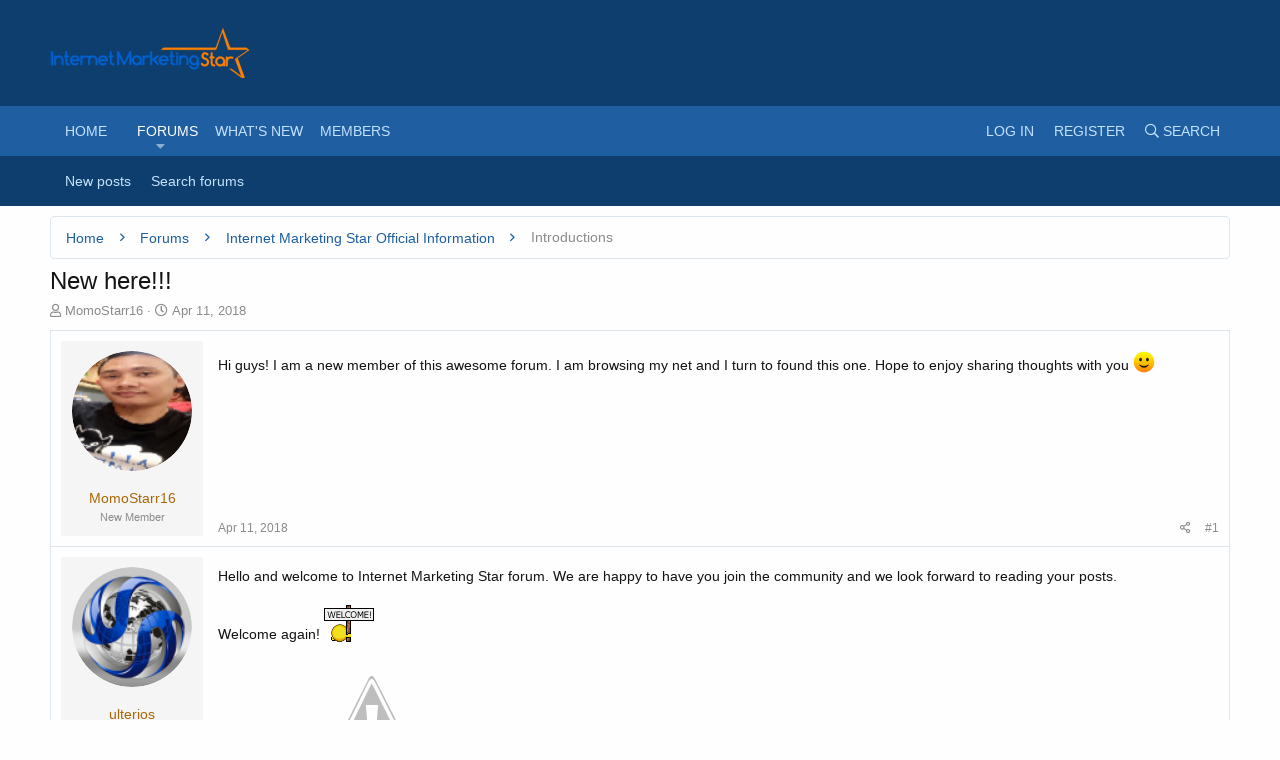

--- FILE ---
content_type: text/html; charset=utf-8
request_url: https://www.internetmarketingstar.com/threads/new-here.3580/
body_size: 11166
content:
<!DOCTYPE html>
<html id="XF" lang="en-US" dir="LTR"
	data-app="public"
	data-template="thread_view"
	data-container-key="node-14"
	data-content-key="thread-3580"
	data-logged-in="false"
	data-cookie-prefix="xf_"
	class="has-no-js template-thread_view"
	 data-run-jobs="">
<head>
	<meta charset="utf-8" />
	<meta http-equiv="X-UA-Compatible" content="IE=Edge" />
	<meta name="viewport" content="width=device-width, initial-scale=1, viewport-fit=cover">

	
	
	

	<title>New here!!! | Internet Marketing Star - Online Advertising Forums</title>

	
		
		<meta name="description" content="Hi guys! I am a new member of this awesome forum. I am browsing my net and I turn to found this one. Hope to enjoy sharing thoughts with you :)" />
		<meta property="og:description" content="Hi guys! I am a new member of this awesome forum. I am browsing my net and I turn to found this one. Hope to enjoy sharing thoughts with you :)" />
		<meta property="twitter:description" content="Hi guys! I am a new member of this awesome forum. I am browsing my net and I turn to found this one. Hope to enjoy sharing thoughts with you :)" />
	
	
		<meta property="og:url" content="https://www.internetmarketingstar.com/threads/new-here.3580/" />
	
		<link rel="canonical" href="https://www.internetmarketingstar.com/threads/new-here.3580/" />
	

	
		
	
	
	<meta property="og:site_name" content="Internet Marketing Star - Online Advertising Forums" />


	
	
		
	
	
	<meta property="og:type" content="website" />


	
	
		
	
	
	
		<meta property="og:title" content="New here!!!" />
		<meta property="twitter:title" content="New here!!!" />
	


	
	
	
	

	
		<meta name="theme-color" content="rgb(14, 62, 110)" />
	

	
	

	


	<link rel="preload" href="/styles/fonts/fa/fa-regular-400.woff2?_v=5.15.1" as="font" type="font/woff2" crossorigin="anonymous" />


	<link rel="preload" href="/styles/fonts/fa/fa-solid-900.woff2?_v=5.15.1" as="font" type="font/woff2" crossorigin="anonymous" />


<link rel="preload" href="/styles/fonts/fa/fa-brands-400.woff2?_v=5.15.1" as="font" type="font/woff2" crossorigin="anonymous" />

	<link rel="stylesheet" href="/css.php?css=public%3Anormalize.css%2Cpublic%3Afa.css%2Cpublic%3Acore.less%2Cpublic%3Aapp.less&amp;s=3&amp;l=1&amp;d=1682822610&amp;k=eec8ab33503d5e2d0228bf029d24015cc7528a02" />

	<link rel="stylesheet" href="/css.php?css=public%3Alightbox.less%2Cpublic%3Amessage.less%2Cpublic%3Ashare_controls.less%2Cpublic%3Aextra.less&amp;s=3&amp;l=1&amp;d=1682822610&amp;k=689148ae22b8044130ffcc1c5866994515ccd42a" />

	
		<script src="/js/xf/preamble.min.js?_v=687c8763"></script>
	


	
	
	
</head>
<body data-template="thread_view">

<div class="p-pageWrapper" id="top">



<header class="p-header" id="header">
	<div class="p-header-inner">
		<div class="p-header-content">

			<div class="p-header-logo p-header-logo--image">
				<a href="https://www.internetmarketingstar.com">
					<img src="https://www.internetmarketingstar.com/images/imslogo1.png"
						alt="Internet Marketing Star - Online Advertising Forums"
						 />
				</a>
			</div>

			
		</div>
	</div>
</header>





	<div class="p-navSticky p-navSticky--primary" data-xf-init="sticky-header">
		
	<nav class="p-nav">
		<div class="p-nav-inner">
			<a class="p-nav-menuTrigger" data-xf-click="off-canvas" data-menu=".js-headerOffCanvasMenu" role="button" tabindex="0">
				<i aria-hidden="true"></i>
				<span class="p-nav-menuText">Menu</span>
			</a>

			<div class="p-nav-smallLogo">
				<a href="https://www.internetmarketingstar.com">
					<img src="https://www.internetmarketingstar.com/images/imslogo1.png"
						alt="Internet Marketing Star - Online Advertising Forums"
					 />
				</a>
			</div>

			<div class="p-nav-scroller hScroller" data-xf-init="h-scroller" data-auto-scroll=".p-navEl.is-selected">
				<div class="hScroller-scroll">
					<ul class="p-nav-list js-offCanvasNavSource">
					
						<li>
							
	<div class="p-navEl " >
		

			
	
	<a href="https://www.internetmarketingstar.com"
		class="p-navEl-link "
		
		data-xf-key="1"
		data-nav-id="home">Home</a>


			

		
		
	</div>

						</li>
					
						<li>
							
	<div class="p-navEl is-selected" data-has-children="true">
		

			
	
	<a href="/"
		class="p-navEl-link p-navEl-link--splitMenu "
		
		
		data-nav-id="forums">Forums</a>


			<a data-xf-key="2"
				data-xf-click="menu"
				data-menu-pos-ref="< .p-navEl"
				class="p-navEl-splitTrigger"
				role="button"
				tabindex="0"
				aria-label="Toggle expanded"
				aria-expanded="false"
				aria-haspopup="true"></a>

		
		
			<div class="menu menu--structural" data-menu="menu" aria-hidden="true">
				<div class="menu-content">
					<!--<h4 class="menu-header">Forums</h4>-->
					
						
	
	
	<a href="/whats-new/posts/"
		class="menu-linkRow u-indentDepth0 js-offCanvasCopy "
		
		
		data-nav-id="newPosts">New posts</a>

	

					
						
	
	
	<a href="/search/?type=post"
		class="menu-linkRow u-indentDepth0 js-offCanvasCopy "
		
		
		data-nav-id="searchForums">Search forums</a>

	

					
				</div>
			</div>
		
	</div>

						</li>
					
						<li>
							
	<div class="p-navEl " data-has-children="true">
		

			
	
	<a href="/whats-new/"
		class="p-navEl-link p-navEl-link--splitMenu "
		
		
		data-nav-id="whatsNew">What's new</a>


			<a data-xf-key="3"
				data-xf-click="menu"
				data-menu-pos-ref="< .p-navEl"
				class="p-navEl-splitTrigger"
				role="button"
				tabindex="0"
				aria-label="Toggle expanded"
				aria-expanded="false"
				aria-haspopup="true"></a>

		
		
			<div class="menu menu--structural" data-menu="menu" aria-hidden="true">
				<div class="menu-content">
					<!--<h4 class="menu-header">What's new</h4>-->
					
						
	
	
	<a href="/whats-new/posts/"
		class="menu-linkRow u-indentDepth0 js-offCanvasCopy "
		 rel="nofollow"
		
		data-nav-id="whatsNewPosts">New posts</a>

	

					
						
	
	
	<a href="/whats-new/profile-posts/"
		class="menu-linkRow u-indentDepth0 js-offCanvasCopy "
		 rel="nofollow"
		
		data-nav-id="whatsNewProfilePosts">New profile posts</a>

	

					
						
	
	
	<a href="/whats-new/latest-activity"
		class="menu-linkRow u-indentDepth0 js-offCanvasCopy "
		 rel="nofollow"
		
		data-nav-id="latestActivity">Latest activity</a>

	

					
				</div>
			</div>
		
	</div>

						</li>
					
						<li>
							
	<div class="p-navEl " data-has-children="true">
		

			
	
	<a href="/members/"
		class="p-navEl-link p-navEl-link--splitMenu "
		
		
		data-nav-id="members">Members</a>


			<a data-xf-key="4"
				data-xf-click="menu"
				data-menu-pos-ref="< .p-navEl"
				class="p-navEl-splitTrigger"
				role="button"
				tabindex="0"
				aria-label="Toggle expanded"
				aria-expanded="false"
				aria-haspopup="true"></a>

		
		
			<div class="menu menu--structural" data-menu="menu" aria-hidden="true">
				<div class="menu-content">
					<!--<h4 class="menu-header">Members</h4>-->
					
						
	
	
	<a href="/online/"
		class="menu-linkRow u-indentDepth0 js-offCanvasCopy "
		
		
		data-nav-id="currentVisitors">Current visitors</a>

	

					
						
	
	
	<a href="/whats-new/profile-posts/"
		class="menu-linkRow u-indentDepth0 js-offCanvasCopy "
		 rel="nofollow"
		
		data-nav-id="newProfilePosts">New profile posts</a>

	

					
						
	
	
	<a href="/search/?type=profile_post"
		class="menu-linkRow u-indentDepth0 js-offCanvasCopy "
		
		
		data-nav-id="searchProfilePosts">Search profile posts</a>

	

					
				</div>
			</div>
		
	</div>

						</li>
					
					</ul>
				</div>
			</div>

			<div class="p-nav-opposite">
				<div class="p-navgroup p-account p-navgroup--guest">
					
						<a href="/login/" class="p-navgroup-link p-navgroup-link--textual p-navgroup-link--logIn"
							data-xf-click="overlay" data-follow-redirects="on">
							<span class="p-navgroup-linkText">Log in</span>
						</a>
						
							<a href="/register/" class="p-navgroup-link p-navgroup-link--textual p-navgroup-link--register"
								data-xf-click="overlay" data-follow-redirects="on">
								<span class="p-navgroup-linkText">Register</span>
							</a>
						
					
				</div>

				<div class="p-navgroup p-discovery">
					<a href="/whats-new/"
						class="p-navgroup-link p-navgroup-link--iconic p-navgroup-link--whatsnew"
						title="What&#039;s new">
						<i aria-hidden="true"></i>
						<span class="p-navgroup-linkText">What's new</span>
					</a>

					
						<a href="/search/"
							class="p-navgroup-link p-navgroup-link--iconic p-navgroup-link--search"
							data-xf-click="menu"
							data-xf-key="/"
							aria-label="Search"
							aria-expanded="false"
							aria-haspopup="true"
							title="Search">
							<i aria-hidden="true"></i>
							<span class="p-navgroup-linkText">Search</span>
						</a>
						<div class="menu menu--structural menu--wide" data-menu="menu" aria-hidden="true">
							<form action="/search/search" method="post"
								class="menu-content"
								data-xf-init="quick-search">

								<h3 class="menu-header">Search</h3>
								
								<div class="menu-row">
									
										<div class="inputGroup inputGroup--joined">
											<input type="text" class="input" name="keywords" placeholder="Search…" aria-label="Search" data-menu-autofocus="true" />
											
			<select name="constraints" class="js-quickSearch-constraint input" aria-label="Search within">
				<option value="">Everywhere</option>
<option value="{&quot;search_type&quot;:&quot;post&quot;}">Threads</option>
<option value="{&quot;search_type&quot;:&quot;post&quot;,&quot;c&quot;:{&quot;nodes&quot;:[14],&quot;child_nodes&quot;:1}}">This forum</option>
<option value="{&quot;search_type&quot;:&quot;post&quot;,&quot;c&quot;:{&quot;thread&quot;:3580}}">This thread</option>

			</select>
		
										</div>
									
								</div>

								
								<div class="menu-row">
									<label class="iconic"><input type="checkbox"  name="c[title_only]" value="1" /><i aria-hidden="true"></i><span class="iconic-label">Search titles only</span></label>

								</div>
								
								<div class="menu-row">
									<div class="inputGroup">
										<span class="inputGroup-text" id="ctrl_search_menu_by_member">By:</span>
										<input type="text" class="input" name="c[users]" data-xf-init="auto-complete" placeholder="Member" aria-labelledby="ctrl_search_menu_by_member" />
									</div>
								</div>
								<div class="menu-footer">
									<span class="menu-footer-controls">
										<button type="submit" class="button--primary button button--icon button--icon--search"><span class="button-text">Search</span></button>
										<a href="/search/" class="button"><span class="button-text">Advanced search…</span></a>
									</span>
								</div>

								<input type="hidden" name="_xfToken" value="1769453679,98b02739482492de66f9fc9375b44e67" />
							</form>
						</div>
					
				</div>
			</div>
		</div>
	</nav>

	</div>
	
	
		<div class="p-sectionLinks">
			<div class="p-sectionLinks-inner hScroller" data-xf-init="h-scroller">
				<div class="hScroller-scroll">
					<ul class="p-sectionLinks-list">
					
						<li>
							
	<div class="p-navEl " >
		

			
	
	<a href="/whats-new/posts/"
		class="p-navEl-link "
		
		data-xf-key="alt+1"
		data-nav-id="newPosts">New posts</a>


			

		
		
	</div>

						</li>
					
						<li>
							
	<div class="p-navEl " >
		

			
	
	<a href="/search/?type=post"
		class="p-navEl-link "
		
		data-xf-key="alt+2"
		data-nav-id="searchForums">Search forums</a>


			

		
		
	</div>

						</li>
					
					</ul>
				</div>
			</div>
		</div>
	



<div class="offCanvasMenu offCanvasMenu--nav js-headerOffCanvasMenu" data-menu="menu" aria-hidden="true" data-ocm-builder="navigation">
	<div class="offCanvasMenu-backdrop" data-menu-close="true"></div>
	<div class="offCanvasMenu-content">
		<div class="offCanvasMenu-header">
			Menu
			<a class="offCanvasMenu-closer" data-menu-close="true" role="button" tabindex="0" aria-label="Close"></a>
		</div>
		
			<div class="p-offCanvasRegisterLink">
				<div class="offCanvasMenu-linkHolder">
					<a href="/login/" class="offCanvasMenu-link" data-xf-click="overlay" data-menu-close="true">
						Log in
					</a>
				</div>
				<hr class="offCanvasMenu-separator" />
				
					<div class="offCanvasMenu-linkHolder">
						<a href="/register/" class="offCanvasMenu-link" data-xf-click="overlay" data-menu-close="true">
							Register
						</a>
					</div>
					<hr class="offCanvasMenu-separator" />
				
			</div>
		
		<div class="js-offCanvasNavTarget"></div>
	</div>
</div>

<div class="p-body">
	<div class="p-body-inner">
		<!--XF:EXTRA_OUTPUT-->

		

		

		
		
	
		<ul class="p-breadcrumbs "
			itemscope itemtype="https://schema.org/BreadcrumbList">
		
			

			
			
				
				
	<li itemprop="itemListElement" itemscope itemtype="https://schema.org/ListItem">
		<a href="https://www.internetmarketingstar.com" itemprop="item">
			<span itemprop="name">Home</span>
		</a>
		<meta itemprop="position" content="1" />
	</li>

			

			
				
				
	<li itemprop="itemListElement" itemscope itemtype="https://schema.org/ListItem">
		<a href="/" itemprop="item">
			<span itemprop="name">Forums</span>
		</a>
		<meta itemprop="position" content="2" />
	</li>

			
			
				
				
	<li itemprop="itemListElement" itemscope itemtype="https://schema.org/ListItem">
		<a href="/#internet-marketing-star-official-information.10" itemprop="item">
			<span itemprop="name">Internet Marketing Star Official Information</span>
		</a>
		<meta itemprop="position" content="3" />
	</li>

			
				
				
	<li itemprop="itemListElement" itemscope itemtype="https://schema.org/ListItem">
		<a href="/forums/introductions.14/" itemprop="item">
			<span itemprop="name">Introductions</span>
		</a>
		<meta itemprop="position" content="4" />
	</li>

			

		
		</ul>
	

		

		
	<noscript><div class="blockMessage blockMessage--important blockMessage--iconic u-noJsOnly">JavaScript is disabled. For a better experience, please enable JavaScript in your browser before proceeding.</div></noscript>

		
	<div class="blockMessage blockMessage--important blockMessage--iconic js-browserWarning" style="display: none">You are using an out of date browser. It  may not display this or other websites correctly.<br />You should upgrade or use an <a href="https://www.google.com/chrome/" target="_blank" rel="noopener">alternative browser</a>.</div>


		
			<div class="p-body-header">
			
				
					<div class="p-title ">
					
						
							<h1 class="p-title-value">New here!!!</h1>
						
						
					
					</div>
				

				
					<div class="p-description">
	<ul class="listInline listInline--bullet">
		<li>
			<i class="fa--xf far fa-user" aria-hidden="true" title="Thread starter"></i>
			<span class="u-srOnly">Thread starter</span>

			<a href="/members/momostarr16.9561/" class="username  u-concealed" dir="auto" itemprop="name" data-user-id="9561" data-xf-init="member-tooltip">MomoStarr16</a>
		</li>
		<li>
			<i class="fa--xf far fa-clock" aria-hidden="true" title="Start date"></i>
			<span class="u-srOnly">Start date</span>

			<a href="/threads/new-here.3580/" class="u-concealed"><time  class="u-dt" dir="auto" datetime="2018-04-11T16:13:53+0100" data-time="1523459633" data-date-string="Apr 11, 2018" data-time-string="4:13 PM" title="Apr 11, 2018 at 4:13 PM">Apr 11, 2018</time></a>
		</li>
		
	</ul>
</div>
				
			
			</div>
		

		<div class="p-body-main  ">
			

			<div class="p-body-content">
				
				<div class="p-body-pageContent">










	
	
	
		
	
	
	


	
	
	
		
	
	
	


	
	
		
	
	
	


	
	












	

	
		
	



















<div class="block block--messages" data-xf-init="" data-type="post" data-href="/inline-mod/" data-search-target="*">

	<span class="u-anchorTarget" id="posts"></span>

	
		
	

	

	<div class="block-outer"></div>

	

	
		
	<div class="block-outer js-threadStatusField"></div>

	

	<div class="block-container lbContainer"
		data-xf-init="lightbox select-to-quote"
		data-message-selector=".js-post"
		data-lb-id="thread-3580"
		data-lb-universal="0">

		<div class="block-body js-replyNewMessageContainer">
			
				

					

					
						

	

	

	
	<article class="message message--post js-post js-inlineModContainer  "
		data-author="MomoStarr16"
		data-content="post-22304"
		id="js-post-22304">

		<span class="u-anchorTarget" id="post-22304"></span>

		
			<div class="message-inner">
				
					<div class="message-cell message-cell--user">
						

	<section itemscope itemtype="https://schema.org/Person" class="message-user">
		<div class="message-avatar ">
			<div class="message-avatar-wrapper">
				<a href="/members/momostarr16.9561/" class="avatar avatar--m" data-user-id="9561" data-xf-init="member-tooltip">
			<img src="/data/avatars/m/9/9561.jpg?1523459561"  alt="MomoStarr16" class="avatar-u9561-m" width="96" height="96" loading="lazy" itemprop="image" /> 
		</a>
				
			</div>
		</div>
		<div class="message-userDetails">
			<h4 class="message-name"><a href="/members/momostarr16.9561/" class="username " dir="auto" itemprop="name" data-user-id="9561" data-xf-init="member-tooltip" itemprop="name">MomoStarr16</a></h4>
			<h5 class="userTitle message-userTitle" dir="auto" itemprop="jobTitle">New Member</h5>
			
		</div>
		
			
			
		
		<span class="message-userArrow"></span>
	</section>

					</div>
				

				
					<div class="message-cell message-cell--main">
					
						<div class="message-main js-quickEditTarget">

							
								

	<header class="message-attribution message-attribution--split">
		<ul class="message-attribution-main listInline ">
			
			
			<li class="u-concealed">
				<a href="/threads/new-here.3580/post-22304" rel="nofollow">
					<time  class="u-dt" dir="auto" datetime="2018-04-11T16:13:53+0100" data-time="1523459633" data-date-string="Apr 11, 2018" data-time-string="4:13 PM" title="Apr 11, 2018 at 4:13 PM" itemprop="datePublished">Apr 11, 2018</time>
				</a>
			</li>
			
		</ul>

		<ul class="message-attribution-opposite message-attribution-opposite--list ">
			
			<li>
				<a href="/threads/new-here.3580/post-22304"
					class="message-attribution-gadget"
					data-xf-init="share-tooltip"
					data-href="/posts/22304/share"
					aria-label="Share"
					rel="nofollow">
					<i class="fa--xf far fa-share-alt" aria-hidden="true"></i>
				</a>
			</li>
			
			
				<li>
					<a href="/threads/new-here.3580/post-22304" rel="nofollow">
						#1
					</a>
				</li>
			
		</ul>
	</header>

							

							<div class="message-content js-messageContent">
							

								
									
	
	
	

								

								
									

	<div class="message-userContent lbContainer js-lbContainer "
		data-lb-id="post-22304"
		data-lb-caption-desc="MomoStarr16 &middot; Apr 11, 2018 at 4:13 PM">

		
			

	

		

		<article class="message-body js-selectToQuote">
			
				
			
			
				<div class="bbWrapper">Hi guys! I am a new member of this awesome forum. I am browsing my net and I turn to found this one. Hope to enjoy sharing thoughts with you <img src="[data-uri]" class="smilie smilie--sprite smilie--sprite1" alt=":)" title="Smile    :)" loading="lazy" data-shortname=":)" /></div>
			
			<div class="js-selectToQuoteEnd">&nbsp;</div>
			
				
			
		</article>

		
			

	

		

		
	</div>

								

								
									
	

								

								
									
	

								

							
							</div>

							
								
	<footer class="message-footer">
		

		<div class="reactionsBar js-reactionsList ">
			
		</div>

		<div class="js-historyTarget message-historyTarget toggleTarget" data-href="trigger-href"></div>
	</footer>

							
						</div>

					
					</div>
				
			</div>
		
	</article>

	
	

					

					

				

					

					
						

	

	

	
	<article class="message message--post js-post js-inlineModContainer  "
		data-author="ulterios"
		data-content="post-22393"
		id="js-post-22393">

		<span class="u-anchorTarget" id="post-22393"></span>

		
			<div class="message-inner">
				
					<div class="message-cell message-cell--user">
						

	<section itemscope itemtype="https://schema.org/Person" class="message-user">
		<div class="message-avatar ">
			<div class="message-avatar-wrapper">
				<a href="/members/ulterios.8283/" class="avatar avatar--m" data-user-id="8283" data-xf-init="member-tooltip">
			<img src="/data/avatars/m/8/8283.jpg?1498031657" srcset="/data/avatars/l/8/8283.jpg?1498031657 2x" alt="ulterios" class="avatar-u8283-m" width="96" height="96" loading="lazy" itemprop="image" /> 
		</a>
				
			</div>
		</div>
		<div class="message-userDetails">
			<h4 class="message-name"><a href="/members/ulterios.8283/" class="username " dir="auto" itemprop="name" data-user-id="8283" data-xf-init="member-tooltip" itemprop="name">ulterios</a></h4>
			<h5 class="userTitle message-userTitle" dir="auto" itemprop="jobTitle">Well-Known Member</h5>
			
		</div>
		
			
			
		
		<span class="message-userArrow"></span>
	</section>

					</div>
				

				
					<div class="message-cell message-cell--main">
					
						<div class="message-main js-quickEditTarget">

							
								

	<header class="message-attribution message-attribution--split">
		<ul class="message-attribution-main listInline ">
			
			
			<li class="u-concealed">
				<a href="/threads/new-here.3580/post-22393" rel="nofollow">
					<time  class="u-dt" dir="auto" datetime="2018-04-18T22:26:48+0100" data-time="1524086808" data-date-string="Apr 18, 2018" data-time-string="10:26 PM" title="Apr 18, 2018 at 10:26 PM" itemprop="datePublished">Apr 18, 2018</time>
				</a>
			</li>
			
		</ul>

		<ul class="message-attribution-opposite message-attribution-opposite--list ">
			
			<li>
				<a href="/threads/new-here.3580/post-22393"
					class="message-attribution-gadget"
					data-xf-init="share-tooltip"
					data-href="/posts/22393/share"
					aria-label="Share"
					rel="nofollow">
					<i class="fa--xf far fa-share-alt" aria-hidden="true"></i>
				</a>
			</li>
			
			
				<li>
					<a href="/threads/new-here.3580/post-22393" rel="nofollow">
						#2
					</a>
				</li>
			
		</ul>
	</header>

							

							<div class="message-content js-messageContent">
							

								
									
	
	
	

								

								
									

	<div class="message-userContent lbContainer js-lbContainer "
		data-lb-id="post-22393"
		data-lb-caption-desc="ulterios &middot; Apr 18, 2018 at 10:26 PM">

		

		<article class="message-body js-selectToQuote">
			
				
			
			
				<div class="bbWrapper">Hello and welcome to Internet Marketing Star forum. We are happy to have you join the community and we look forward to reading your posts.<br />
<br />
Welcome again! <img src="/styles/default/xenforo/smilies/cool/welcome.gif"  class="smilie" loading="lazy" alt=":Welcome:" title="Welcome    :Welcome:" data-shortname=":Welcome:" /><br />
<br />

	

	
	
		
		

		
			<script class="js-extraPhrases" type="application/json">
			{
				"lightbox_close": "Close",
				"lightbox_next": "Next",
				"lightbox_previous": "Previous",
				"lightbox_error": "The requested content cannot be loaded. Please try again later.",
				"lightbox_start_slideshow": "Start slideshow",
				"lightbox_stop_slideshow": "Stop slideshow",
				"lightbox_full_screen": "Full screen",
				"lightbox_thumbnails": "Thumbnails",
				"lightbox_download": "Download",
				"lightbox_share": "Share",
				"lightbox_zoom": "Zoom",
				"lightbox_new_window": "New window",
				"lightbox_toggle_sidebar": "Toggle sidebar"
			}
			</script>
		
		
	


	<div class="bbImageWrapper  js-lbImage" title="[base64]w308-h98-no"
		data-src="https://lh3.googleusercontent.com/[base64]w308-h98-no" data-lb-sidebar-href="" data-lb-caption-extra-html="" data-single-image="1">
		<img src="https://lh3.googleusercontent.com/[base64]w308-h98-no"
			data-url="https://lh3.googleusercontent.com/[base64]w308-h98-no"
			class="bbImage"
			data-zoom-target="1"
			style=""
			alt="[base64]w308-h98-no"
			title=""
			width="" height="" loading="lazy" />
	</div></div>
			
			<div class="js-selectToQuoteEnd">&nbsp;</div>
			
				
			
		</article>

		

		
	</div>

								

								
									
	

								

								
									
	
		
			<aside class="message-signature">
			
				<div class="bbWrapper"><div style="text-align: center"><br />
  <b><i><span style="color: #ff0000"> Follow me on</span> <a href="https://twitter.com/Ulterios1" target="_blank" class="link link--external" rel="nofollow ugc noopener"><span style="color: #0080ff">TWITTER</span></a> <span style="color: #ff0000">and keep up with my random and sometimes informative Tweets!</span></i></b>&#8203;</div></div>
			
			</aside>
		
	

								

							
							</div>

							
								
	<footer class="message-footer">
		

		<div class="reactionsBar js-reactionsList ">
			
		</div>

		<div class="js-historyTarget message-historyTarget toggleTarget" data-href="trigger-href"></div>
	</footer>

							
						</div>

					
					</div>
				
			</div>
		
	</article>

	
	

					

					

				

					

					
						

	

	

	
	<article class="message message--post js-post js-inlineModContainer  "
		data-author="JennyJ"
		data-content="post-22430"
		id="js-post-22430">

		<span class="u-anchorTarget" id="post-22430"></span>

		
			<div class="message-inner">
				
					<div class="message-cell message-cell--user">
						

	<section itemscope itemtype="https://schema.org/Person" class="message-user">
		<div class="message-avatar ">
			<div class="message-avatar-wrapper">
				<a href="/members/jennyj.8755/" class="avatar avatar--m" data-user-id="8755" data-xf-init="member-tooltip">
			<img src="/data/avatars/m/8/8755.jpg?1485568573"  alt="JennyJ" class="avatar-u8755-m" width="96" height="96" loading="lazy" itemprop="image" /> 
		</a>
				
			</div>
		</div>
		<div class="message-userDetails">
			<h4 class="message-name"><a href="/members/jennyj.8755/" class="username " dir="auto" itemprop="name" data-user-id="8755" data-xf-init="member-tooltip" itemprop="name">JennyJ</a></h4>
			<h5 class="userTitle message-userTitle" dir="auto" itemprop="jobTitle">Member</h5>
			
		</div>
		
			
			
		
		<span class="message-userArrow"></span>
	</section>

					</div>
				

				
					<div class="message-cell message-cell--main">
					
						<div class="message-main js-quickEditTarget">

							
								

	<header class="message-attribution message-attribution--split">
		<ul class="message-attribution-main listInline ">
			
			
			<li class="u-concealed">
				<a href="/threads/new-here.3580/post-22430" rel="nofollow">
					<time  class="u-dt" dir="auto" datetime="2018-04-22T02:29:54+0100" data-time="1524360594" data-date-string="Apr 22, 2018" data-time-string="2:29 AM" title="Apr 22, 2018 at 2:29 AM" itemprop="datePublished">Apr 22, 2018</time>
				</a>
			</li>
			
		</ul>

		<ul class="message-attribution-opposite message-attribution-opposite--list ">
			
			<li>
				<a href="/threads/new-here.3580/post-22430"
					class="message-attribution-gadget"
					data-xf-init="share-tooltip"
					data-href="/posts/22430/share"
					aria-label="Share"
					rel="nofollow">
					<i class="fa--xf far fa-share-alt" aria-hidden="true"></i>
				</a>
			</li>
			
			
				<li>
					<a href="/threads/new-here.3580/post-22430" rel="nofollow">
						#3
					</a>
				</li>
			
		</ul>
	</header>

							

							<div class="message-content js-messageContent">
							

								
									
	
	
	

								

								
									

	<div class="message-userContent lbContainer js-lbContainer "
		data-lb-id="post-22430"
		data-lb-caption-desc="JennyJ &middot; Apr 22, 2018 at 2:29 AM">

		

		<article class="message-body js-selectToQuote">
			
				
			
			
				<div class="bbWrapper">Welcome to the site. I hope to see you around. <img src="[data-uri]" class="smilie smilie--sprite smilie--sprite1" alt=":)" title="Smile    :)" loading="lazy" data-shortname=":)" /></div>
			
			<div class="js-selectToQuoteEnd">&nbsp;</div>
			
				
			
		</article>

		

		
	</div>

								

								
									
	

								

								
									
	

								

							
							</div>

							
								
	<footer class="message-footer">
		

		<div class="reactionsBar js-reactionsList ">
			
		</div>

		<div class="js-historyTarget message-historyTarget toggleTarget" data-href="trigger-href"></div>
	</footer>

							
						</div>

					
					</div>
				
			</div>
		
	</article>

	
	

					

					

				

					

					
						

	

	

	
	<article class="message message--post js-post js-inlineModContainer  "
		data-author="Dean"
		data-content="post-22511"
		id="js-post-22511">

		<span class="u-anchorTarget" id="post-22511"></span>

		
			<div class="message-inner">
				
					<div class="message-cell message-cell--user">
						

	<section itemscope itemtype="https://schema.org/Person" class="message-user">
		<div class="message-avatar ">
			<div class="message-avatar-wrapper">
				<a href="/members/dean.8296/" class="avatar avatar--m" data-user-id="8296" data-xf-init="member-tooltip">
			<img src="/data/avatars/m/8/8296.jpg?1463977559"  alt="Dean" class="avatar-u8296-m" width="96" height="96" loading="lazy" itemprop="image" /> 
		</a>
				
			</div>
		</div>
		<div class="message-userDetails">
			<h4 class="message-name"><a href="/members/dean.8296/" class="username " dir="auto" itemprop="name" data-user-id="8296" data-xf-init="member-tooltip" itemprop="name">Dean</a></h4>
			<h5 class="userTitle message-userTitle" dir="auto" itemprop="jobTitle">Well-Known Member</h5>
			
		</div>
		
			
			
		
		<span class="message-userArrow"></span>
	</section>

					</div>
				

				
					<div class="message-cell message-cell--main">
					
						<div class="message-main js-quickEditTarget">

							
								

	<header class="message-attribution message-attribution--split">
		<ul class="message-attribution-main listInline ">
			
			
			<li class="u-concealed">
				<a href="/threads/new-here.3580/post-22511" rel="nofollow">
					<time  class="u-dt" dir="auto" datetime="2018-05-05T10:31:10+0100" data-time="1525512670" data-date-string="May 5, 2018" data-time-string="10:31 AM" title="May 5, 2018 at 10:31 AM" itemprop="datePublished">May 5, 2018</time>
				</a>
			</li>
			
		</ul>

		<ul class="message-attribution-opposite message-attribution-opposite--list ">
			
			<li>
				<a href="/threads/new-here.3580/post-22511"
					class="message-attribution-gadget"
					data-xf-init="share-tooltip"
					data-href="/posts/22511/share"
					aria-label="Share"
					rel="nofollow">
					<i class="fa--xf far fa-share-alt" aria-hidden="true"></i>
				</a>
			</li>
			
			
				<li>
					<a href="/threads/new-here.3580/post-22511" rel="nofollow">
						#4
					</a>
				</li>
			
		</ul>
	</header>

							

							<div class="message-content js-messageContent">
							

								
									
	
	
	

								

								
									

	<div class="message-userContent lbContainer js-lbContainer "
		data-lb-id="post-22511"
		data-lb-caption-desc="Dean &middot; May 5, 2018 at 10:31 AM">

		

		<article class="message-body js-selectToQuote">
			
				
			
			
				<div class="bbWrapper">Welcome to the forum. I am sure that you will like it here as much as I do.<br />
<br />
See you around the boards!</div>
			
			<div class="js-selectToQuoteEnd">&nbsp;</div>
			
				
			
		</article>

		

		
	</div>

								

								
									
	

								

								
									
	
		
			<aside class="message-signature">
			
				<div class="bbWrapper"><span style="font-size: 15px"><span style="color: #404040">Cheers, Dean.</span><span style="color: #ffffff">____________</span></span><span style="font-size: 12px"><span style="color: #bfbfbf">(I put my sign-off in my sig now. It's more efficient!)</span></span></div>
			
			</aside>
		
	

								

							
							</div>

							
								
	<footer class="message-footer">
		

		<div class="reactionsBar js-reactionsList ">
			
		</div>

		<div class="js-historyTarget message-historyTarget toggleTarget" data-href="trigger-href"></div>
	</footer>

							
						</div>

					
					</div>
				
			</div>
		
	</article>

	
	

					

					

				
			
		</div>
	</div>

	
		<div class="block-outer block-outer--after">
			
				

				
				
					<div class="block-outer-opposite">
						
							<a href="/login/" class="button--link button--wrap button" data-xf-click="overlay"><span class="button-text">
								You must log in or register to reply here.
							</span></a>
						
					</div>
				
			
		</div>
	

	
	

</div>











<div class="blockMessage blockMessage--none">
	

	
		

		<div class="shareButtons shareButtons--iconic" data-xf-init="share-buttons" data-page-url="" data-page-title="" data-page-desc="" data-page-image="">
			
				<span class="shareButtons-label">Share:</span>
			

			<div class="shareButtons-buttons">
				
					

					

					
						<a class="shareButtons-button shareButtons-button--brand shareButtons-button--reddit" data-href="https://reddit.com/submit?url={url}&amp;title={title}">
							<i aria-hidden="true"></i>
							<span>Reddit</span>
						</a>
					

					
						<a class="shareButtons-button shareButtons-button--brand shareButtons-button--pinterest" data-href="https://pinterest.com/pin/create/bookmarklet/?url={url}&amp;description={title}&amp;media={image}">
							<i aria-hidden="true"></i>
							<span>Pinterest</span>
						</a>
					

					
						<a class="shareButtons-button shareButtons-button--brand shareButtons-button--tumblr" data-href="https://www.tumblr.com/widgets/share/tool?canonicalUrl={url}&amp;title={title}">
							<i aria-hidden="true"></i>
							<span>Tumblr</span>
						</a>
					

					
						<a class="shareButtons-button shareButtons-button--brand shareButtons-button--whatsApp" data-href="https://api.whatsapp.com/send?text={title}&nbsp;{url}">
							<i aria-hidden="true"></i>
							<span>WhatsApp</span>
						</a>
					

					
						<a class="shareButtons-button shareButtons-button--email" data-href="mailto:?subject={title}&amp;body={url}">
							<i aria-hidden="true"></i>
							<span>Email</span>
						</a>
					

					
						<a class="shareButtons-button shareButtons-button--share is-hidden"
							data-xf-init="web-share"
							data-title="" data-text="" data-url=""
							data-hide=".shareButtons-button:not(.shareButtons-button--share)">

							<i aria-hidden="true"></i>
							<span>Share</span>
						</a>
					

					
						<a class="shareButtons-button shareButtons-button--link is-hidden" data-clipboard="{url}">
							<i aria-hidden="true"></i>
							<span>Link</span>
						</a>
					
				
			</div>
		</div>
	

</div>







</div>
				
			</div>

			
		</div>

		
		
	
		<ul class="p-breadcrumbs p-breadcrumbs--bottom"
			itemscope itemtype="https://schema.org/BreadcrumbList">
		
			

			
			
				
				
	<li itemprop="itemListElement" itemscope itemtype="https://schema.org/ListItem">
		<a href="https://www.internetmarketingstar.com" itemprop="item">
			<span itemprop="name">Home</span>
		</a>
		<meta itemprop="position" content="1" />
	</li>

			

			
				
				
	<li itemprop="itemListElement" itemscope itemtype="https://schema.org/ListItem">
		<a href="/" itemprop="item">
			<span itemprop="name">Forums</span>
		</a>
		<meta itemprop="position" content="2" />
	</li>

			
			
				
				
	<li itemprop="itemListElement" itemscope itemtype="https://schema.org/ListItem">
		<a href="/#internet-marketing-star-official-information.10" itemprop="item">
			<span itemprop="name">Internet Marketing Star Official Information</span>
		</a>
		<meta itemprop="position" content="3" />
	</li>

			
				
				
	<li itemprop="itemListElement" itemscope itemtype="https://schema.org/ListItem">
		<a href="/forums/introductions.14/" itemprop="item">
			<span itemprop="name">Introductions</span>
		</a>
		<meta itemprop="position" content="4" />
	</li>

			

		
		</ul>
	

		
	</div>
</div>

<footer class="p-footer" id="footer">
	<div class="p-footer-top">
		<div class="p-footer-inner">
			<div class="p-footer-custom">
				<div class="footer-column footer-column-1"><div class="footer-header">About Us</div>  <div class="footer-body"> 	<p>Since 2014, Internet Marketing Star has specialized in providing marketing solutions to webmasters, advertisers and internet marketers looking to promote their products or services. We offer a range of services, including banner advertising, newsletter marketing, and sponsored content to help our clients achieve their marketing goals. Our team is dedicated to providing personalized and effective solutions that deliver results. We believe that knowledge is power, and we strive to empower our clients with the tools and information they need to succeed online.</p> 	<div class="social-link"> 		<a href="/" class="s-facebook"><i class="fab fa-facebook-f"></i></a> 		<a href="/" class="s-youtube"><i class="fab fa-youtube"></i></a> 		<a href="/" class="s-vimeo"><i class="fab fa-vimeo-v"></i></a> 		<a href="/" class="s-google-plus"><i class="fab fa-google-plus-g"></i></a> 		<a href="/" class="s-flickr"><i class="fab fa-flickr"></i></a> 	</div> </div></div>
				<div class="footer-column footer-column-2"><div class="footer-header">What's new</div>  <div class="footer-body"> 	<ul class="listPlain extra-link"> 		<li><a href="https://www.internetmarketingstar.com/forums/search-engine-optimization.5/">Search Engine Optimization</a></li> 		<li><a href="https://www.internetmarketingstar.com/forums/affiliate-discussion.8/">	 Affiliate Discussion</a></li> 		<li><a href="https://www.internetmarketingstar.com/forums/social-media.6/">Social Media</a></li> 		<li><a href="https://www.internetmarketingstar.com/forums/web-hosting.47/">Web hosting</a></li> 		<li><a href="https://www.internetmarketingstar.com/#buy-sell-or-trade-online-advertising-forums.52">Buy, Sell or Trade</a></li> <li><a href="https://www.internetmarketingstar.com/forums/web-programming.46/">Web Programming</a></li> <li><a href="https://www.internetmarketingstar.com/forums/social-media.6/">Social media</a></li> </ul> </div></div>
				<div class="footer-column footer-column-3"><div class="footer-header">Sponsors</div>  <div class="footer-body"> 	<ul class="listPlain extra-link"> 		<li><a href="https://www.webmastersun.com/forums/11-social-media-marketing/">Social media marketing</a></li> 		<li><a href="https://forumweb.hosting/30-domain-names/">Domain names</a></li> 		<li><a href="https://smartphones.best">Smartphone forum</a></li> 		<li><a href="https://websitesworthcalculator.com/">Websites worth calculator</a></li> 	 <li><a href="https://bantranh.com/pc/tranh-phong-canh/">Tranh phong canh</a></li> <li><a href="https://phongthuy.pro/tranh/">Tranh phong thuy</a></li> </ul> </div></div>
				<div class="footer-column footer-column-4"><div class="footer-header">Contact Us</div>  <div class="footer-body"> 	<ul class="listPlain contact-link"> 		<li class="home"><i class="fal fa-home"></i>Internet marketing star</li> 		<li class="phone"><i class="fal fa-phone fa-flip-horizontal"></i>Skype</li> 		<li class="envelope"><i class="fal fa-envelope"></i><a href="/cdn-cgi/l/email-protection" class="__cf_email__" data-cfemail="11626151787f6574637f74657c70637a7465787f76626570633f727e7c">[email&#160;protected]</a></li> 		<li class="globe"><i class="fal fa-globe"></i>www.internetmarketingstar.com</li> 	</ul> </div></div>
			</div>
		</div>
	</div>
	
	<div class="p-footer-middle">
		<div class="p-footer-inner">
			<div class="p-footer-row">
				
					<div class="p-footer-row-main">
						<ul class="p-footer-linkList">
						
							
								<li><a href="/misc/style" data-xf-click="overlay"
									data-xf-init="tooltip" title="Style chooser" rel="nofollow">
									<i class="fa--xf far fa-paint-brush" aria-hidden="true"></i> Nitrogen
								</a></li>
							
							
						
						</ul>
					</div>
				
				<div class="p-footer-row-opposite">
					<ul class="p-footer-linkList">
						
							
								<li><a href="/misc/contact" data-xf-click="overlay">Contact us</a></li>
							
						

						
							<li><a href="/help/terms/">Terms and rules</a></li>
						

						
							<li><a href="/help/privacy-policy/">Privacy policy</a></li>
						

						
							<li><a href="/help/">Help</a></li>
						

						
							<li><a href="https://www.internetmarketingstar.com">Home</a></li>
						

						<li><a href="/forums/-/index.rss" target="_blank" class="p-footer-rssLink" title="RSS"><span aria-hidden="true"><i class="fa--xf far fa-rss" aria-hidden="true"></i><span class="u-srOnly">RSS</span></span></a></li>
					</ul>
				</div>
			</div>

			
				<div class="p-footer-copyright">
				
					<a href="https://xenforo.com" class="u-concealed" dir="ltr" target="_blank" rel="sponsored noopener">Community platform by XenForo<sup>&reg;</sup> <span class="copyright">&copy; 2010-2021 XenForo Ltd.</span></a>
					
				
				</div>
			

			
		</div>
	</div>
</footer>

</div> <!-- closing p-pageWrapper -->

<div class="u-bottomFixer js-bottomFixTarget">
	
	
</div>


	<div class="u-scrollButtons js-scrollButtons" data-trigger-type="up">
		<a href="#top" class="button--scroll button" data-xf-click="scroll-to"><span class="button-text"><i class="fa--xf far fa-arrow-up" aria-hidden="true"></i><span class="u-srOnly">Top</span></span></a>
		
	</div>



	<script data-cfasync="false" src="/cdn-cgi/scripts/5c5dd728/cloudflare-static/email-decode.min.js"></script><script src="/js/vendor/jquery/jquery-3.5.1.min.js?_v=687c8763"></script>
	<script src="/js/vendor/vendor-compiled.js?_v=687c8763"></script>
	<script src="/js/xf/core-compiled.js?_v=687c8763"></script>
	<script src="/js/xf/lightbox-compiled.js?_v=687c8763"></script>
<script src="/js/brivium/nitrogen/extra.js?_v=687c8763"></script>

	<script>
		jQuery.extend(true, XF.config, {
			// 
			userId: 0,
			enablePush: false,
			pushAppServerKey: '',
			url: {
				fullBase: 'https://www.internetmarketingstar.com/',
				basePath: '/',
				css: '/css.php?css=__SENTINEL__&s=3&l=1&d=1682822610',
				keepAlive: '/login/keep-alive'
			},
			cookie: {
				path: '/',
				domain: '',
				prefix: 'xf_',
				secure: true
			},
			cacheKey: '3f09d88e58b2104ca2519686bee7d655',
			csrf: '1769453679,98b02739482492de66f9fc9375b44e67',
			js: {"\/js\/xf\/lightbox-compiled.js?_v=687c8763":true,"\/js\/brivium\/nitrogen\/extra.js?_v=687c8763":true},
			css: {"public:lightbox.less":true,"public:message.less":true,"public:share_controls.less":true,"public:extra.less":true},
			time: {
				now: 1769453679,
				today: 1769385600,
				todayDow: 1,
				tomorrow: 1769472000,
				yesterday: 1769299200,
				week: 1768867200
			},
			borderSizeFeature: '3px',
			fontAwesomeWeight: 'r',
			enableRtnProtect: true,
			
			enableFormSubmitSticky: true,
			uploadMaxFilesize: 67108864,
			allowedVideoExtensions: ["m4v","mov","mp4","mp4v","mpeg","mpg","ogv","webm"],
			allowedAudioExtensions: ["mp3","ogg","wav"],
			shortcodeToEmoji: true,
			visitorCounts: {
				conversations_unread: '0',
				alerts_unviewed: '0',
				total_unread: '0',
				title_count: true,
				icon_indicator: true
			},
			jsState: {},
			publicMetadataLogoUrl: '',
			publicPushBadgeUrl: 'https://www.internetmarketingstar.com/styles/default/xenforo/bell.png'
		});

		jQuery.extend(XF.phrases, {
			// 
			date_x_at_time_y: "{date} at {time}",
			day_x_at_time_y:  "{day} at {time}",
			yesterday_at_x:   "Yesterday at {time}",
			x_minutes_ago:    "{minutes} minutes ago",
			one_minute_ago:   "1 minute ago",
			a_moment_ago:     "A moment ago",
			today_at_x:       "Today at {time}",
			in_a_moment:      "In a moment",
			in_a_minute:      "In a minute",
			in_x_minutes:     "In {minutes} minutes",
			later_today_at_x: "Later today at {time}",
			tomorrow_at_x:    "Tomorrow at {time}",

			day0: "Sunday",
			day1: "Monday",
			day2: "Tuesday",
			day3: "Wednesday",
			day4: "Thursday",
			day5: "Friday",
			day6: "Saturday",

			dayShort0: "Sun",
			dayShort1: "Mon",
			dayShort2: "Tue",
			dayShort3: "Wed",
			dayShort4: "Thu",
			dayShort5: "Fri",
			dayShort6: "Sat",

			month0: "January",
			month1: "February",
			month2: "March",
			month3: "April",
			month4: "May",
			month5: "June",
			month6: "July",
			month7: "August",
			month8: "September",
			month9: "October",
			month10: "November",
			month11: "December",

			active_user_changed_reload_page: "The active user has changed. Reload the page for the latest version.",
			server_did_not_respond_in_time_try_again: "The server did not respond in time. Please try again.",
			oops_we_ran_into_some_problems: "Oops! We ran into some problems.",
			oops_we_ran_into_some_problems_more_details_console: "Oops! We ran into some problems. Please try again later. More error details may be in the browser console.",
			file_too_large_to_upload: "The file is too large to be uploaded.",
			uploaded_file_is_too_large_for_server_to_process: "The uploaded file is too large for the server to process.",
			files_being_uploaded_are_you_sure: "Files are still being uploaded. Are you sure you want to submit this form?",
			attach: "Attach files",
			rich_text_box: "Rich text box",
			close: "Close",
			link_copied_to_clipboard: "Link copied to clipboard.",
			text_copied_to_clipboard: "Text copied to clipboard.",
			loading: "Loading…",

			processing: "Processing",
			'processing...': "Processing…",

			showing_x_of_y_items: "Showing {count} of {total} items",
			showing_all_items: "Showing all items",
			no_items_to_display: "No items to display",

			number_button_up: "Increase",
			number_button_down: "Decrease",

			push_enable_notification_title: "Push notifications enabled successfully at Internet Marketing Star - Online Advertising Forums",
			push_enable_notification_body: "Thank you for enabling push notifications!"
		});
	</script>

	<form style="display:none" hidden="hidden">
		<input type="text" name="_xfClientLoadTime" value="" id="_xfClientLoadTime" title="_xfClientLoadTime" tabindex="-1" />
	</form>

	



	<script type="text/template" id="xfReactTooltipTemplate">
		<div class="tooltip-content-inner">
			<div class="reactTooltip">
				
					<a href="#" class="reaction reaction--1" data-reaction-id="1"><i aria-hidden="true"></i><img src="[data-uri]" class="reaction-sprite js-reaction" alt="Like" title="Like" data-xf-init="tooltip" data-extra-class="tooltip--basic tooltip--noninteractive" /></a>
				
					<a href="#" class="reaction reaction--2" data-reaction-id="2"><i aria-hidden="true"></i><img src="[data-uri]" class="reaction-sprite js-reaction" alt="Love" title="Love" data-xf-init="tooltip" data-extra-class="tooltip--basic tooltip--noninteractive" /></a>
				
					<a href="#" class="reaction reaction--3" data-reaction-id="3"><i aria-hidden="true"></i><img src="[data-uri]" class="reaction-sprite js-reaction" alt="Haha" title="Haha" data-xf-init="tooltip" data-extra-class="tooltip--basic tooltip--noninteractive" /></a>
				
					<a href="#" class="reaction reaction--4" data-reaction-id="4"><i aria-hidden="true"></i><img src="[data-uri]" class="reaction-sprite js-reaction" alt="Wow" title="Wow" data-xf-init="tooltip" data-extra-class="tooltip--basic tooltip--noninteractive" /></a>
				
					<a href="#" class="reaction reaction--5" data-reaction-id="5"><i aria-hidden="true"></i><img src="[data-uri]" class="reaction-sprite js-reaction" alt="Sad" title="Sad" data-xf-init="tooltip" data-extra-class="tooltip--basic tooltip--noninteractive" /></a>
				
					<a href="#" class="reaction reaction--6" data-reaction-id="6"><i aria-hidden="true"></i><img src="[data-uri]" class="reaction-sprite js-reaction" alt="Angry" title="Angry" data-xf-init="tooltip" data-extra-class="tooltip--basic tooltip--noninteractive" /></a>
				
			</div>
		</div>
	</script>



	
	
		
		
			<script type="application/ld+json">
				{
    "@context": "https://schema.org",
    "@type": "DiscussionForumPosting",
    "@id": "https://www.internetmarketingstar.com/threads/new-here.3580/",
    "headline": "New here!!!",
    "articleBody": "Hi guys! I am a new member of this awesome forum. I am browsing my net and I turn to found this one. Hope to enjoy sharing thoughts with you :)",
    "articleSection": "Introductions",
    "author": {
        "@type": "Person",
        "name": "MomoStarr16"
    },
    "datePublished": "2018-04-11T15:13:53+00:00",
    "dateModified": "2018-05-05T09:31:10+00:00",
    "image": "https://www.internetmarketingstar.com/data/avatars/l/9/9561.jpg?1523459561",
    "interactionStatistic": {
        "@type": "InteractionCounter",
        "interactionType": "https://schema.org/ReplyAction",
        "userInteractionCount": 3
    },
    "publisher": {
        "@type": "Organization",
        "name": "Internet Marketing Star - Online Advertising Forums"
    },
    "mainEntityOfPage": {
        "@type": "WebPage",
        "@id": "https://www.internetmarketingstar.com/threads/new-here.3580/"
    }
}
			</script>
		
	


<script defer src="https://static.cloudflareinsights.com/beacon.min.js/vcd15cbe7772f49c399c6a5babf22c1241717689176015" integrity="sha512-ZpsOmlRQV6y907TI0dKBHq9Md29nnaEIPlkf84rnaERnq6zvWvPUqr2ft8M1aS28oN72PdrCzSjY4U6VaAw1EQ==" data-cf-beacon='{"version":"2024.11.0","token":"70f7702bd4c947abbfb0a7d5db0d4eaf","r":1,"server_timing":{"name":{"cfCacheStatus":true,"cfEdge":true,"cfExtPri":true,"cfL4":true,"cfOrigin":true,"cfSpeedBrain":true},"location_startswith":null}}' crossorigin="anonymous"></script>
</body>
</html>











